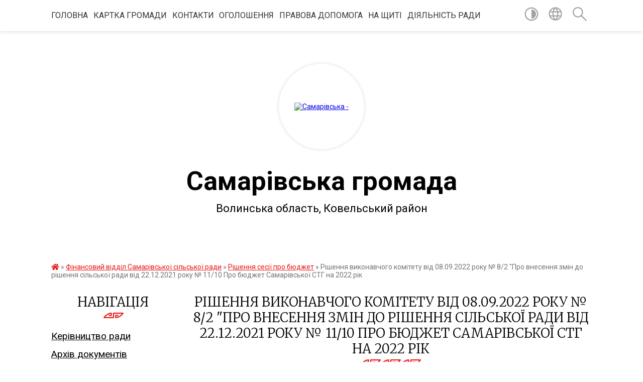

--- FILE ---
content_type: text/html; charset=UTF-8
request_url: https://samary-otg.gov.ua/news/1662967326/
body_size: 11349
content:
<!DOCTYPE html>
<html lang="uk">
<head>
	<!--[if IE]><meta http-equiv="X-UA-Compatible" content="IE=edge"><![endif]-->
	<meta charset="utf-8">
	<meta name="viewport" content="width=device-width, initial-scale=1">
	<!--[if IE]><script>
		document.createElement('header');
		document.createElement('nav');
		document.createElement('main');
		document.createElement('section');
		document.createElement('article');
		document.createElement('aside');
		document.createElement('footer');
		document.createElement('figure');
		document.createElement('figcaption');
	</script><![endif]-->
	<title>Рішення виконавчого комітету від 08.09.2022 року № 8/2 &quot;Про внесення змін до рішення сільської ради від 22.12.2021 року № 11/10 Про бюджет Самарівської СТГ на 2022 рік | Самарівська громада</title>
	<meta name="description" content="Аналіз https://rada.info/upload/users_files/04334655/cc535c90ebdf3084ef353bcd7c4bbcdf.xlsx. . висновок https://rada.info/upload/users_files/04334655/aad75325bb84928ef45dbc424f1d8046.doc. . пояснювальна https://rada.info/uploa">
	<meta name="keywords" content="Рішення, виконавчого, комітету, від, 08.09.2022, року, №, 8/2, &amp;quot;Про, внесення, змін, до, рішення, сільської, ради, від, 22.12.2021, року, №, 11/10, Про, бюджет, Самарівської, СТГ, на, 2022, рік, |, Самарівська, громада">

	
		<meta property="og:image" content="https://rada.info/upload/users_files/04334655/gerb/ratnovskiy-rayon.png">
	<meta property="og:image:width" content="150">
	<meta property="og:image:height" content="150">
			<meta property="og:title" content="Рішення виконавчого комітету від 08.09.2022 року № 8/2 &quot;Про внесення змін до рішення сільської ради від 22.12.2021 року № 11/10 Про бюджет Самарівської СТГ на 2022 рік">
			<meta property="og:description" content="Аналіз&amp;nbsp;https://rada.info/upload/users_files/04334655/cc535c90ebdf3084ef353bcd7c4bbcdf.xlsx">
			<meta property="og:type" content="article">
	<meta property="og:url" content="https://samary-otg.gov.ua/news/1662967326/">
		
		<link rel="apple-touch-icon" sizes="57x57" href="https://gromada.org.ua/apple-icon-57x57.png">
	<link rel="apple-touch-icon" sizes="60x60" href="https://gromada.org.ua/apple-icon-60x60.png">
	<link rel="apple-touch-icon" sizes="72x72" href="https://gromada.org.ua/apple-icon-72x72.png">
	<link rel="apple-touch-icon" sizes="76x76" href="https://gromada.org.ua/apple-icon-76x76.png">
	<link rel="apple-touch-icon" sizes="114x114" href="https://gromada.org.ua/apple-icon-114x114.png">
	<link rel="apple-touch-icon" sizes="120x120" href="https://gromada.org.ua/apple-icon-120x120.png">
	<link rel="apple-touch-icon" sizes="144x144" href="https://gromada.org.ua/apple-icon-144x144.png">
	<link rel="apple-touch-icon" sizes="152x152" href="https://gromada.org.ua/apple-icon-152x152.png">
	<link rel="apple-touch-icon" sizes="180x180" href="https://gromada.org.ua/apple-icon-180x180.png">
	<link rel="icon" type="image/png" sizes="192x192"  href="https://gromada.org.ua/android-icon-192x192.png">
	<link rel="icon" type="image/png" sizes="32x32" href="https://gromada.org.ua/favicon-32x32.png">
	<link rel="icon" type="image/png" sizes="96x96" href="https://gromada.org.ua/favicon-96x96.png">
	<link rel="icon" type="image/png" sizes="16x16" href="https://gromada.org.ua/favicon-16x16.png">
	<link rel="manifest" href="https://gromada.org.ua/manifest.json">
	<meta name="msapplication-TileColor" content="#ffffff">
	<meta name="msapplication-TileImage" content="https://gromada.org.ua/ms-icon-144x144.png">
	<meta name="theme-color" content="#ffffff">
	
	
		<meta name="robots" content="">
	
	<link href="https://fonts.googleapis.com/css?family=Merriweather:300|Roboto:400,400i,700,700i&amp;subset=cyrillic-ext" rel="stylesheet">

    <link rel="preload" href="https://cdnjs.cloudflare.com/ajax/libs/font-awesome/5.9.0/css/all.min.css" as="style">
	<link rel="stylesheet" href="https://cdnjs.cloudflare.com/ajax/libs/font-awesome/5.9.0/css/all.min.css" integrity="sha512-q3eWabyZPc1XTCmF+8/LuE1ozpg5xxn7iO89yfSOd5/oKvyqLngoNGsx8jq92Y8eXJ/IRxQbEC+FGSYxtk2oiw==" crossorigin="anonymous" referrerpolicy="no-referrer" />
    
	<link rel="preload" href="//gromada.org.ua/themes/pattern/css/styles_vip.css?v=2.38" as="style">
	<link rel="stylesheet" href="//gromada.org.ua/themes/pattern/css/styles_vip.css?v=2.38">
	<link rel="stylesheet" href="//gromada.org.ua/themes/pattern/css/9876/theme_vip.css?v=1768975468">
	
		<!--[if lt IE 9]>
	<script src="https://oss.maxcdn.com/html5shiv/3.7.2/html5shiv.min.js"></script>
	<script src="https://oss.maxcdn.com/respond/1.4.2/respond.min.js"></script>
	<![endif]-->
	<!--[if gte IE 9]>
	<style type="text/css">
		.gradient { filter: none; }
	</style>
	<![endif]-->

</head>
<body class="">

	<a href="#top_menu" class="skip-link link" aria-label="Перейти до головного меню (Alt+1)" accesskey="1">Перейти до головного меню (Alt+1)</a>
	<a href="#left_menu" class="skip-link link" aria-label="Перейти до бічного меню (Alt+2)" accesskey="2">Перейти до бічного меню (Alt+2)</a>
    <a href="#main_content" class="skip-link link" aria-label="Перейти до головного вмісту (Alt+3)" accesskey="3">Перейти до текстового вмісту (Alt+3)</a>




	
	<section class="top_nav">
		<div class="wrap">
			<div class="row">
				<div class="grid-80">
					<nav class="main_menu" id="top_menu">
						<ul>
														<li class="">
								<a href="https://samary-otg.gov.ua/main/">Головна</a>
																							</li>
														<li class="">
								<a href="https://samary-otg.gov.ua/structure/">Картка громади</a>
																							</li>
														<li class="">
								<a href="https://samary-otg.gov.ua/feedback/">Контакти</a>
																							</li>
														<li class="">
								<a href="https://samary-otg.gov.ua/more_news/">Оголошення</a>
																							</li>
														<li class="">
								<a href="https://samary-otg.gov.ua/pravova-dopomoga-12-00-15-16-01-2020/">Правова допомога</a>
																							</li>
														<li class="">
								<a href="https://samary-otg.gov.ua/na-schiti-07-27-33-01-10-2025/">НА ЩИТІ</a>
																							</li>
														<li class=" has-sub">
								<a href="https://samary-otg.gov.ua/diyalnist-radi-09-31-24-03-03-2023/">Діяльність ради</a>
																<button onclick="return show_next_level(this);" aria-label="Показати підменю"></button>
																								<ul>
																		<li class="has-sub">
										<a href="https://samary-otg.gov.ua/materiali-do-chergovoi-sesii-13-12-29-03-03-2023/">Матеріали до чергової сесії</a>
																				<button onclick="return show_next_level(this);" aria-label="Показати підменю"></button>
																														<ul>
																						<li>
												<a href="https://samary-otg.gov.ua/materiali-do-chergovoi-27-sesii-8-sklikannya-15-08-19-24-12-2023/">Матеріали до чергової 27 сесії 8 скликання</a>
											</li>
																						<li>
												<a href="https://samary-otg.gov.ua/materiali-do-pozachergovoi-23-sesii-15-24-17-28-07-2023/">Матеріали до  позачергової 23 сесії</a>
											</li>
																						<li>
												<a href="https://samary-otg.gov.ua/materiali-do-pozachergovoi-29-sesii-8-sklikannya-16-32-32-02-04-2024/">Матеріали до позачергової 29 сесії  8 скликання</a>
											</li>
																						<li>
												<a href="https://samary-otg.gov.ua/materiali-do-chergovoi-21-sesii-15-25-52-29-05-2023/">Матеріали до чергової 21 сесії</a>
											</li>
																						<li>
												<a href="https://samary-otg.gov.ua/materiali-do-pozachergovoi-25-sesii-8-sklikannya-15-06-50-26-09-2023/">Матеріали до позачергової 25 сесії  8 скликання</a>
											</li>
																						<li>
												<a href="https://samary-otg.gov.ua/materiali-do-26-sesii-8-sklikannya-15-30-13-03-11-2023/">Матеріали до  26 сесії  8 скликання</a>
											</li>
																						<li>
												<a href="https://samary-otg.gov.ua/materiali-do-chergovoi-22-sesii-17-10-43-27-06-2023/">Матеріали до чергової 22 сесії</a>
											</li>
																						<li>
												<a href="https://samary-otg.gov.ua/materiali-do-28-sesii-14-49-51-23-02-2024/">Матеріали до 28 сесії</a>
											</li>
																																</ul>
																			</li>
																										</ul>
															</li>
													</ul>
					</nav>
					&nbsp;
					<button class="menu-button" id="open-button"><i class="fas fa-bars"></i> Меню сайту</button>
				</div>
				<div class="grid-20">
					<nav class="special_menu">
						<ul>
															<li class="alt_link"><a href="#" title="Версія для людей з вадами зору" onclick="return set_special('33f468429aec5670e4693320078a4624d7459f52');"><img class="svg ico" src="//gromada.org.ua/themes/pattern/img/ico/contrast_ico.svg"></a></li>
								<li class="translate_link"><a href="#" class="show_translate" title="Відкрити перекладач"><img class="svg ico" src="//gromada.org.ua/themes/pattern/img/ico/world_ico.svg"></a></li>
								<li><a href="#" class="show_search" title="Показати поле для пошуку"><img class="svg ico" src="//gromada.org.ua/themes/pattern/img/ico/search_ico.svg"></a></li>
													</ul>
					</nav>
					<form action="https://samary-otg.gov.ua/search/" class="search_form">
						<input type="text" name="q" value="" placeholder="Пошук..." aria-label="Введіть пошукову фразу" required>
						<button type="submit" name="search" value="y" aria-label="Здійснити пошук"><i class="fa fa-search"></i></button>
					</form>
					<div class="translate_block">
						<div id="google_translate_element"></div>
					</div>
				</div>
				<div class="clearfix"></div>
			</div>
		</div>
	</section>

	<header>
		<div class="wrap">
			<div class="logo">
				<a href="https://samary-otg.gov.ua/" id="logo" class="form_2">
					<img src="https://rada.info/upload/users_files/04334655/gerb/ratnovskiy-rayon.png" alt="Самарівська - ">
				</a>
			</div>
			<div class="title">
				<div class="slogan_1">Самарівська громада</div><br>
				<div class="slogan_2">Волинська область, Ковельський район </div>
			</div>
		</div>
	</header>

	<div class="wrap">
				
		<section class="bread_crumbs">
		<div xmlns:v="http://rdf.data-vocabulary.org/#"><a href="https://samary-otg.gov.ua/" title="Головна сторінка"><i class="fas fa-home"></i></a> &raquo; <a href="https://samary-otg.gov.ua/finansovij-viddil-samarivskoi-silskoi-radi-07-04-01-23-12-2021/">Фінансовий відділ Самарівської сільської ради</a> &raquo; <a href="https://samary-otg.gov.ua/rishennya-sesii-pro-bjudzhet-07-04-52-23-12-2021/" aria-current="page">Рішення сесії про бюджет</a>  &raquo; <span>Рішення виконавчого комітету від 08.09.2022 року № 8/2 "Про внесення змін до рішення сільської ради від 22.12.2021 року № 11/10 Про бюджет Самарівської СТГ на 2022 рік</span></div>
	</section>
	
	<section class="center_block">
		<div class="row">
			<div class="grid-25 fr">
				<aside>
				
									
					<div class="sidebar_title" id="left_menu">Навігація</div>
					
					<nav class="sidebar_menu">
						<ul>
														<li class="">
								<a href="https://samary-otg.gov.ua/kerivnictvo-radi-16-46-02-27-02-2018/">Керівництво ради</a>
																							</li>
														<li class="">
								<a href="https://samary-otg.gov.ua/docs/">Архів документів</a>
																							</li>
														<li class="">
								<a href="https://samary-otg.gov.ua/news/">Новини</a>
																							</li>
														<li class="">
								<a href="https://samary-otg.gov.ua/pasport-gromadi-14-17-47-16-03-2018/">Паспорт громади</a>
																							</li>
														<li class="">
								<a href="https://samary-otg.gov.ua/istorichna-dovidka-15-21-43-20-03-2018/">Історична довідка</a>
																							</li>
														<li class=" has-sub">
								<a href="https://samary-otg.gov.ua/viddil-centr-nadannya-administrativnih-poslug-08-42-18-07-03-2025/">Центр надання адміністративних послуг</a>
																<button onclick="return show_next_level(this);" aria-label="Показати підменю"></button>
																								<ul>
																		<li class="">
										<a href="https://samary-otg.gov.ua/struktura-ta-kerivnictvo-08-44-13-07-03-2025/">Структура та керівництво</a>
																													</li>
																		<li class="">
										<a href="https://samary-otg.gov.ua/viddil-informue-08-44-52-07-03-2025/">Відділ інформує</a>
																													</li>
																		<li class="">
										<a href="https://samary-otg.gov.ua/grafik-roboti-08-45-19-07-03-2025/">Графік роботи</a>
																													</li>
																		<li class="">
										<a href="https://samary-otg.gov.ua/polozhennya-pro-viddil-08-45-44-07-03-2025/">Положення про відділ</a>
																													</li>
																		<li class="">
										<a href="https://samary-otg.gov.ua/reglament-roboti-08-46-46-07-03-2025/">Регламент  роботи</a>
																													</li>
																		<li class="">
										<a href="https://samary-otg.gov.ua/perelik-poslug-08-47-26-07-03-2025/">Перелік  послуг</a>
																													</li>
																		<li class="">
										<a href="https://samary-otg.gov.ua/poslugi-onlajn-08-47-47-07-03-2025/">Послуги онлайн</a>
																													</li>
																		<li class="">
										<a href="https://samary-otg.gov.ua/rishennya-pro-utvorennya-cnap-11-26-16-03-06-2025/">Рішення про утворення ЦНАП</a>
																													</li>
																										</ul>
															</li>
														<li class="">
								<a href="https://samary-otg.gov.ua/protidiya-domashnomu-ta-genderno-zumovlenomu-nasilstvu-10-52-38-30-10-2023/">Протидія домашньому та гендерно зумовленому насильству</a>
																							</li>
														<li class=" has-sub">
								<a href="https://samary-otg.gov.ua/videofiksaciya-07-38-52-15-10-2024/">ВІДЕОФІКСАЦІЯ</a>
																<button onclick="return show_next_level(this);" aria-label="Показати підменю"></button>
																								<ul>
																		<li class="">
										<a href="https://samary-otg.gov.ua/postijnoi-komisii-z-pitan-zemelnih-vidnosin-arhitekturi-ta-mistobuduvannya-07-30-48-10-12-2024/">Постійної комісії з питань земельних відносин, архітектури та містобудування</a>
																													</li>
																		<li class="">
										<a href="https://samary-otg.gov.ua/postijnoi-komisii-z-pitan-osviti-kulturi-molodi-fizkulturi-i-sportu-07-41-00-15-10-2024/">Постійної комісії з питань освіти, культури, молоді, фізкультури і спорту</a>
																													</li>
																		<li class="">
										<a href="https://samary-otg.gov.ua/postijnoi-komisii-z-pitan-bjudzhetu-planuvannya-finansiv-socialno-ekonomichnogo-rozvitku-07-43-06-15-10-2024/">Постійної комісії з питань бюджету, планування фінансів, соціально- економічного розвитку, регуляторної діяльності</a>
																													</li>
																		<li class="">
										<a href="https://samary-otg.gov.ua/sesii-samarivskoi-silskoi-radi-07-44-56-15-10-2024/">Сесії Самарівської сільської ради</a>
																													</li>
																										</ul>
															</li>
														<li class=" has-sub">
								<a href="https://samary-otg.gov.ua/vakansii-1537787454/">Вакансії</a>
																<button onclick="return show_next_level(this);" aria-label="Показати підменю"></button>
																								<ul>
																		<li class="">
										<a href="https://samary-otg.gov.ua/vakansii-1538754843/">вакансії</a>
																													</li>
																										</ul>
															</li>
														<li class=" has-sub">
								<a href="https://samary-otg.gov.ua/osvita-gromadi-11-51-49-16-11-2023/">Освіта громади</a>
																<button onclick="return show_next_level(this);" aria-label="Показати підменю"></button>
																								<ul>
																		<li class="">
										<a href="https://samary-otg.gov.ua/atestaciya-11-52-15-16-11-2023/">Атестація</a>
																													</li>
																										</ul>
															</li>
														<li class="">
								<a href="https://samary-otg.gov.ua/sluzhba-u-spravah-ditej-samarivskoi-silskoi-radi-07-56-28-21-01-2026/">Служба у справах дітей Самарівської сільської ради</a>
																							</li>
														<li class="active has-sub">
								<a href="https://samary-otg.gov.ua/finansovij-viddil-samarivskoi-silskoi-radi-07-04-01-23-12-2021/">Фінансовий відділ Самарівської сільської ради</a>
																<button onclick="return show_next_level(this);" aria-label="Показати підменю"></button>
																								<ul>
																		<li class="active">
										<a href="https://samary-otg.gov.ua/rishennya-sesii-pro-bjudzhet-07-04-52-23-12-2021/">Рішення сесії про бюджет</a>
																													</li>
																		<li class="">
										<a href="https://samary-otg.gov.ua/pasporti-bjudzhetnih-program-07-05-33-23-12-2021/">Паспорти бюджетних програм</a>
																													</li>
																		<li class="">
										<a href="https://samary-otg.gov.ua/pracivniki-finansovogo-viddilu-07-06-35-23-12-2021/">Працівники  фінансового відділу</a>
																													</li>
																		<li class=" has-sub">
										<a href="https://samary-otg.gov.ua/prognoz-miscevogo-bjudzhetu-na-20222024-roki-07-08-49-23-12-2021/">Прогноз місцевого бюджету на 2022-2024 роки</a>
																				<button onclick="return show_next_level(this);" aria-label="Показати підменю"></button>
																														<ul>
																						<li><a href="https://samary-otg.gov.ua/nakazi-15-09-32-05-09-2022/">Накази</a></li>
																																</ul>
																			</li>
																		<li class="">
										<a href="https://samary-otg.gov.ua/zviti-pro-vikonannya-bjudzhetu-14-55-14-30-03-2023/">Звіти про виконання бюджету</a>
																													</li>
																										</ul>
															</li>
														<li class="">
								<a href="https://samary-otg.gov.ua/golovne-upravlinnya-pensijnogo-fondu-ukraini-u-volinskij-oblasti-informue-15-22-48-29-10-2024/">Головне управління Пенсійного фонду України у Волинській області інформує...</a>
																							</li>
														<li class="">
								<a href="https://samary-otg.gov.ua/probaciya-09-38-39-26-12-2025/">Пробація</a>
																							</li>
														<li class=" has-sub">
								<a href="https://samary-otg.gov.ua/zvernennya-gromadyan-15-54-33-11-06-2021/">ЗВЕРНЕННЯ ГРОМАДЯН</a>
																<button onclick="return show_next_level(this);" aria-label="Показати підменю"></button>
																								<ul>
																		<li class="">
										<a href="https://samary-otg.gov.ua/grafiki-prijomu-15-57-32-11-06-2021/">Графіки  прийому</a>
																													</li>
																										</ul>
															</li>
														<li class=" has-sub">
								<a href="https://samary-otg.gov.ua/bezbarernist-14-50-58-13-08-2025/">БЕЗБАР'ЄРНІСТЬ</a>
																<button onclick="return show_next_level(this);" aria-label="Показати підменю"></button>
																								<ul>
																		<li class="">
										<a href="https://samary-otg.gov.ua/monitoring-bezbar’ernosti-2025-07-37-41-14-08-2025/">Моніторинг  безбар’єрності - 2025</a>
																													</li>
																										</ul>
															</li>
														<li class=" has-sub">
								<a href="javascript:;">Офіційні документи</a>
																<button onclick="return show_next_level(this);" aria-label="Показати підменю"></button>
																								<ul>
																		<li class=" has-sub">
										<a href="https://samary-otg.gov.ua/proekti-11-32-27-21-06-2019/">Проекти</a>
																				<button onclick="return show_next_level(this);" aria-label="Показати підменю"></button>
																														<ul>
																						<li><a href="https://samary-otg.gov.ua/2-sesiya-8-sklikannya-16-36-03-22-12-2020/">2 сесія 8 скликання</a></li>
																						<li><a href="https://samary-otg.gov.ua/2021-rik-12-34-14-25-03-2021/">2021 рік</a></li>
																						<li><a href="https://samary-otg.gov.ua/26-sesiya-proekti-12-20-39-25-06-2020/">26 сесія ПРОЕКТИ</a></li>
																						<li><a href="https://samary-otg.gov.ua/proekti-27-sesiya-17-01-16-11-09-2020/">Проекти 27 сесія</a></li>
																						<li><a href="https://samary-otg.gov.ua/24-sesiya-16-57-13-05-03-2020/">24 сесія</a></li>
																						<li><a href="https://samary-otg.gov.ua/proekti-24-sesii-17-00-47-05-03-2020/">Проекти  24 сесії</a></li>
																						<li><a href="https://samary-otg.gov.ua/1-sesiya-2-plenarne-zasidannya-8-sklikannya-08-43-11-01-12-2020/">1 сесія 2 пленарне засідання  8 скликання</a></li>
																																</ul>
																			</li>
																		<li class="">
										<a href="https://samary-otg.gov.ua/protokoli-1542964084/">ПРОТОКОЛИ</a>
																													</li>
																		<li class="">
										<a href="https://samary-otg.gov.ua/2-sesiya-8-sklikannya-09-03-07-15-01-2021/">2 сесія 8 скликання</a>
																													</li>
																		<li class="">
										<a href="https://samary-otg.gov.ua/pasporti-16-31-15-29-01-2019/">ПАСПОРТИ</a>
																													</li>
																		<li class="">
										<a href="https://samary-otg.gov.ua/rishennya-vikonkomu-16-20-46-01-09-2021/">РІШЕННЯ ВИКОНКОМУ</a>
																													</li>
																		<li class="">
										<a href="https://samary-otg.gov.ua/rozporyadzhennya-1526278566/">розпорядження</a>
																													</li>
																		<li class=" has-sub">
										<a href="https://samary-otg.gov.ua/rishennya-1526278588/">рішення</a>
																				<button onclick="return show_next_level(this);" aria-label="Показати підменю"></button>
																														<ul>
																						<li><a href="https://samary-otg.gov.ua/3-pozachergova-sesiya-15012021-r-10-03-36-02-02-2021/">3  позачергова сесія  15.01.2021 р.</a></li>
																						<li><a href="https://samary-otg.gov.ua/19-sesiya-09-45-05-27-06-2019/">19 сесія</a></li>
																						<li><a href="https://samary-otg.gov.ua/26-sesiya-01072020-r-17-01-10-14-07-2020/">26 сесія 01.07.2020 р.</a></li>
																						<li><a href="https://samary-otg.gov.ua/27-sesiya-12-02-21-16-09-2020/">27 сесія</a></li>
																						<li><a href="https://samary-otg.gov.ua/2021-rik-15-21-55-21-03-2021/">2021 рік</a></li>
																						<li><a href="https://samary-otg.gov.ua/1-sesiya-8-sklikannya-pershe-plenarne-zasidannya-11-54-37-24-12-2020/">1 сесія 8 скликання (перше пленарне засідання)</a></li>
																						<li><a href="https://samary-otg.gov.ua/1-sesiya-8-sklikannya-druge-plenarne-zasidannya-11-57-19-24-12-2020/">1 сесія 8 скликання (друге пленарне засідання)</a></li>
																						<li><a href="https://samary-otg.gov.ua/5-sesiya-12-09-13-18-03-2020/">5 сесія</a></li>
																																</ul>
																			</li>
																										</ul>
															</li>
														<li class=" has-sub">
								<a href="https://samary-otg.gov.ua/publichni-zakupivli-08-14-02-28-11-2019/">Публічні закупівлі</a>
																<button onclick="return show_next_level(this);" aria-label="Показати підменю"></button>
																								<ul>
																		<li class="">
										<a href="https://samary-otg.gov.ua/dk-0212015091300009-nafta-i-distilyati-benzin-a95-talonidizelne-palivo-taloni-12-23-05-06-04-2023/">ДК 021:2015:09130000-9 Нафта і дистиляти (Бензин А-95 (талони),Дизельне паливо (талони))</a>
																													</li>
																		<li class=" has-sub">
										<a href="https://samary-otg.gov.ua/konkurentni-proceduri-zakupivel-09-44-11-28-01-2021/">Конкурентні процедури закупівель</a>
																				<button onclick="return show_next_level(this);" aria-label="Показати підменю"></button>
																														<ul>
																						<li><a href="https://samary-otg.gov.ua/derevina-palivna-derevina-15-03-12-24-02-2023/">Деревина (паливна деревина)</a></li>
																						<li><a href="https://samary-otg.gov.ua/elektrichna-energiya-09-44-46-28-01-2021/">Електрична енергія</a></li>
																						<li><a href="https://samary-otg.gov.ua/myaso-svinini-file-kuryache-stegno-kuryache-09-54-30-28-01-2021/">М'ясо свинини, філе куряче, стегно куряче</a></li>
																						<li><a href="https://samary-otg.gov.ua/briketi-torfovi-09-58-49-28-01-2021/">Брикети торфові</a></li>
																						<li><a href="https://samary-otg.gov.ua/hliboprodukti-hlib-baton-bulka-kalach-rulet-bulochka-z-nachinkoju-v-asortimenti-10-04-07-28-01-2021/">Хлібопродукти (хліб, батон, булка, калач, рулет, булочка з начинкою в асортименті)</a></li>
																						<li><a href="https://samary-otg.gov.ua/maslo-selyanske-73-10-07-24-28-01-2021/">Масло Селянське 73%</a></li>
																						<li><a href="https://samary-otg.gov.ua/riba-morozhena-hek-10-10-32-28-01-2021/">Риба морожена (хек)</a></li>
																						<li><a href="https://samary-otg.gov.ua/dizelne-palivo-ta-benzin-10-15-15-28-01-2021/">Дизельне паливо та бензин</a></li>
																						<li><a href="https://samary-otg.gov.ua/derevina-drovyana-nepromislovogo-vikoristannya-10-19-00-28-01-2021/">Деревина дров'яна непромислового використання</a></li>
																																</ul>
																			</li>
																										</ul>
															</li>
														<li class=" has-sub">
								<a href="https://samary-otg.gov.ua/kp-zhitlovokomunalne-gospodarstvo-15-15-05-24-02-2023/">КП Житлово-комунальне господарство</a>
																<button onclick="return show_next_level(this);" aria-label="Показати підменю"></button>
																								<ul>
																		<li class="">
										<a href="https://samary-otg.gov.ua/tarifi-15-17-57-24-02-2023/">Тарифи</a>
																													</li>
																										</ul>
															</li>
														<li class=" has-sub">
								<a href="https://samary-otg.gov.ua/diyalnist-radi-15-54-22-27-03-2019/">Діяльність  ради</a>
																<button onclick="return show_next_level(this);" aria-label="Показати підменю"></button>
																								<ul>
																		<li class="">
										<a href="https://samary-otg.gov.ua/orenda-komunalnogo-majna-14-43-37-06-08-2020/">Оренда комунального майна</a>
																													</li>
																										</ul>
															</li>
														<li class=" has-sub">
								<a href="https://samary-otg.gov.ua/pro-ochischennya-vladi-10-22-52-28-02-2019/">Про очищення влади</a>
																<button onclick="return show_next_level(this);" aria-label="Показати підменю"></button>
																								<ul>
																		<li class=" has-sub">
										<a href="https://samary-otg.gov.ua/informaciya-pro-pochatok-perevirki-16-46-41-03-04-2019/">Інформація про  початок  перевірки</a>
																				<button onclick="return show_next_level(this);" aria-label="Показати підменю"></button>
																														<ul>
																						<li><a href="https://samary-otg.gov.ua/2019-rik-14-50-41-05-04-2019/">2019 рік</a></li>
																																</ul>
																			</li>
																		<li class="">
										<a href="https://samary-otg.gov.ua/informaciya-pro-rezultati-perevirki-16-47-56-03-04-2019/">Інформація про результати перевірки</a>
																													</li>
																		<li class="">
										<a href="https://samary-otg.gov.ua/rozporyadzhennya-pro-provedennya-perevirki-peredbachenoi-zakonom-ukraini-pro-ochischennya-vladi-16-49-28-03-04-2019/">Розпорядження Про проведення перевірки, передбаченої Законом  України " Про очищення влади"</a>
																													</li>
																										</ul>
															</li>
														<li class="">
								<a href="https://samary-otg.gov.ua/golovne-upravlinnya-dps-u-volinskij-oblasti-informue-10-28-59-11-02-2025/">Головне управління  ДПС у Волинській області інформує...</a>
																							</li>
													</ul>
						
												
					</nav>

											<div class="sidebar_title">Публічні закупівлі</div>	
<div class="petition_block">

		<p><a href="https://samary-otg.gov.ua/prozorro/" title="Публічні закупівлі Прозорро"><img src="//gromada.org.ua/themes/pattern/img/prozorro_logo.png?v=2025" alt="Prozorro"></a></p>
	
	
	
</div>									
											<div class="sidebar_title">Особистий кабінет користувача</div>

<div class="petition_block">

		<div class="alert alert-warning">
		Ви не авторизовані. Для того, щоб мати змогу створювати або підтримувати петиції<br>
		<a href="#auth_petition" class="open-popup add_petition btn btn-yellow btn-small btn-block" style="margin-top: 10px;"><i class="fa fa-user"></i> авторизуйтесь</a>
	</div>
		
			<h2 style="margin: 30px 0;">Система петицій</h2>
		
					<div class="none_petition">Немає петицій, за які можна голосувати</div>
						
		
	
</div>
					
										<div class="sidebar_title">Черга в садочок</div>
					<div class="records_block">
						<p><a href="https://samary-otg.gov.ua/queue/" class="btn btn-large btn-block btn-yellow"><i class="fas fa-child"></i> Подати документи</a></p>
						<p><a href="https://samary-otg.gov.ua/queue_search/" class="btn btn-small btn-grey"><i class="fas fa-search"></i> Перевірити стан заявки</a></p>
					</div>
					
					
					
										<div id="banner_block">

						<p style="text-align: center;"><a rel="nofollow" href="//www.president.gov.ua/"><img alt="ПРЕЗИДЕНТ УКРАЇНИ" src="//gromada.info/upload/images/banner_prezident_262.png" style="height:63px; margin-bottom:2px; width:262px" /></a></p>

<p style="text-align: center;"><img alt="Фото без опису"  src="https://rada.info/upload/users_files/04334655/34ae573af8631609e11c6057b6f4665e.gif" style="width: 600px; height: 300px;" /></p>

<p style="text-align: center;">&nbsp;</p>

<p style="text-align: center;">&nbsp;</p>

<p style="text-align: center;">&nbsp;</p>

<p style="text-align: center;"><img alt="Фото без опису"  src="https://rada.info/upload/users_files/04334655/8485dc61a92a83468060ab4e4bb323f6.png" style="width: 690px; height: 151px;" /></p>

<p style="text-align: center;"><img alt="Фото без опису"  src="https://rada.info/upload/users_files/04334655/d1138f311e0f664c7f9cab76f8ba83d1.gif" style="width: 160px; height: 241px;" /></p>

<p style="text-align: center;"><img alt="Фото без опису"  src="https://rada.info/upload/users_files/04334655/89c70d9d89265643dc3b2c34aa6ac46e.gif" style="width: 160px; height: 241px;" /></p>
						<div class="clearfix"></div>

						
						<div class="clearfix"></div>

					</div>
				
				</aside>
			</div>
			<div class="grid-75">

				<main id="main_content">

																		<h1>Рішення виконавчого комітету від 08.09.2022 року № 8/2 "Про внесення змін до рішення сільської ради від 22.12.2021 року № 11/10 Про бюджет Самарівської СТГ на 2022 рік</h1>


<div class="row ">
	<div class="grid-30 one_news_date">
		Дата: <span>12.09.2022 10:16</span>
	</div>
	<div class="grid-30 one_news_count">
		Кількість переглядів: <span>357</span>
	</div>
		<div class="grid-30 one_news_socials">
		<button class="social_share" data-type="fb"><img src="//gromada.org.ua/themes/pattern/img/share/fb.png"></button>
		<button class="social_share" data-type="tw"><img src="//gromada.org.ua/themes/pattern/img/share/tw.png"></button>
		<button class="print_btn" onclick="window.print();"><img src="//gromada.org.ua/themes/pattern/img/share/print.png"></button>
	</div>
		<div class="clearfix"></div>
</div>

<hr>

<p>Аналіз&nbsp;<a href="https://rada.info/upload/users_files/04334655/cc535c90ebdf3084ef353bcd7c4bbcdf.xlsx">https://rada.info/upload/users_files/04334655/cc535c90ebdf3084ef353bcd7c4bbcdf.xlsx</a></p>

<p>висновок&nbsp;<a href="https://rada.info/upload/users_files/04334655/aad75325bb84928ef45dbc424f1d8046.doc">https://rada.info/upload/users_files/04334655/aad75325bb84928ef45dbc424f1d8046.doc</a></p>

<p>пояснювальна&nbsp;<a href="https://rada.info/upload/users_files/04334655/3e690847fb61ab0cc7efcb625d6b2715.doc">https://rada.info/upload/users_files/04334655/3e690847fb61ab0cc7efcb625d6b2715.doc</a></p>

<p>рішення&nbsp;<a href="https://rada.info/upload/users_files/04334655/99522d2289217497ec757ed77adef731.doc">https://rada.info/upload/users_files/04334655/99522d2289217497ec757ed77adef731.doc</a></p>

<p>дод 1&nbsp;<a href="https://rada.info/upload/users_files/04334655/c9eb04005583fb72588ea640c0941b3a.xlsx">https://rada.info/upload/users_files/04334655/c9eb04005583fb72588ea640c0941b3a.xlsx</a></p>

<p>дод 2&nbsp;<a href="https://rada.info/upload/users_files/04334655/749881294e808ac4aa9d9aadde0de7a2.xls">https://rada.info/upload/users_files/04334655/749881294e808ac4aa9d9aadde0de7a2.xls</a></p>

<p>дод 3&nbsp;<a href="https://rada.info/upload/users_files/04334655/77abf813b1778dcd966a018098dd2aef.xlsx">https://rada.info/upload/users_files/04334655/77abf813b1778dcd966a018098dd2aef.xlsx</a></p>

<p>дод 4&nbsp;<a href="https://rada.info/upload/users_files/04334655/acfdb24fb9018d4644dec51e283cb753.xlsx">https://rada.info/upload/users_files/04334655/acfdb24fb9018d4644dec51e283cb753.xlsx</a>&nbsp;</p>

<p>дод 5&nbsp;<a href="https://rada.info/upload/users_files/04334655/f42609e8feea4ee43f13172f86d1929e.xlsx">https://rada.info/upload/users_files/04334655/f42609e8feea4ee43f13172f86d1929e.xlsx</a></p>

<p>дод 6&nbsp;<a href="https://rada.info/upload/users_files/04334655/52a93e3920caa95c3fdadea8cf4fa181.xlsx">https://rada.info/upload/users_files/04334655/52a93e3920caa95c3fdadea8cf4fa181.xlsx</a></p>
<div class="clearfix"></div>

<hr>



<p><a href="https://samary-otg.gov.ua/rishennya-sesii-pro-bjudzhet-07-04-52-23-12-2021/" class="btn btn-grey">&laquo; повернутися</a></p>											
				</main>
				
			</div>
			<div class="clearfix"></div>
		</div>
	</section>
	</div>
	
	<div class="pattern_separator"></div>
	
	<div class="wrap">
	<footer>

		<div class="other_projects">
			<a href="https://gromada.org.ua/" target="_blank" rel="nofollow"><img src="https://rada.info/upload/footer_banner/b_gromada_new.png" alt="Веб-сайти для громад України - GROMADA.ORG.UA"></a>
			<a href="https://rda.org.ua/" target="_blank" rel="nofollow"><img src="https://rada.info/upload/footer_banner/b_rda_new.png" alt="Веб-сайти для районних державних адміністрацій України - RDA.ORG.UA"></a>
			<a href="https://rayrada.org.ua/" target="_blank" rel="nofollow"><img src="https://rada.info/upload/footer_banner/b_rayrada_new.png" alt="Веб-сайти для районних рад України - RAYRADA.ORG.UA"></a>
			<a href="https://osv.org.ua/" target="_blank" rel="nofollow"><img src="https://rada.info/upload/footer_banner/b_osvita_new.png?v=1" alt="Веб-сайти для відділів освіти та освітніх закладів - OSV.ORG.UA"></a>
			<a href="https://gromada.online/" target="_blank" rel="nofollow"><img src="https://rada.info/upload/footer_banner/b_other_new.png" alt="Розробка офіційних сайтів державним організаціям"></a>
		</div>
		
		<div class="row">
			<div class="grid-40 socials">
				<p>
					<a href="https://gromada.org.ua/rss/9876/" rel="nofollow" target="_blank" title="RSS-стрічка новин"><i class="fas fa-rss"></i></a>
										<a href="https://samary-otg.gov.ua/feedback/#chat_bot" title="Наша громада в смартфоні"><i class="fas fa-robot"></i></a>
										<i class="fab fa-twitter"></i>					<i class="fab fa-instagram"></i>					<a href="https://www.facebook.com/groups/194035995289353" rel="nofollow" target="_blank" title="Ми у Фейсбук"><i class="fab fa-facebook-f"></i></a>					<i class="fab fa-youtube"></i>					<i class="fab fa-telegram"></i>					<a href="https://samary-otg.gov.ua/sitemap/" title="Мапа сайту"><i class="fas fa-sitemap"></i></a>
				</p>
				<p class="copyright">Самарівська громада - 2018-2026 &copy; Весь контент доступний за ліцензією <a href="https://creativecommons.org/licenses/by/4.0/deed.uk" target="_blank" rel="nofollow">Creative Commons Attribution 4.0 International License</a>, якщо не зазначено інше.</p>
			</div>
			<div class="grid-20 developers">
				<a href="https://vlada.ua/" rel="nofollow" target="_blank" title="Розроблено на платформі Vlada.UA"><img src="//gromada.org.ua/themes/pattern/img/vlada_online.svg?v=ua" class="svg"></a><br>
				<span>офіційні сайти &laquo;під ключ&raquo;</span><br>
				для органів державної влади
			</div>
			<div class="grid-40 admin_auth_block">
								<p><a href="#auth_block" class="open-popup" title="Форма входу в адмін-панель сайту"><i class="fa fa-lock"></i></a></p>
				<p class="sec"><a href="#auth_block" class="open-popup">Вхід для адміністратора</a></p>
							</div>
			<div class="clearfix"></div>
		</div>

	</footer>

	</div>

		
	





<script type="text/javascript" src="//gromada.org.ua/themes/pattern/js/jquery-3.6.0.min.js"></script>
<script type="text/javascript" src="//gromada.org.ua/themes/pattern/js/jquery-migrate-3.3.2.min.js"></script>
<script type="text/javascript" src="//gromada.org.ua/themes/pattern/js/icheck.min.js"></script>
<script type="text/javascript" src="//gromada.org.ua/themes/pattern/js/superfish.min.js?v=2"></script>



<script type="text/javascript" src="//gromada.org.ua/themes/pattern/js/functions_unpack.js?v=2.32"></script>
<script type="text/javascript" src="//gromada.org.ua/themes/pattern/js/hoverIntent.js"></script>
<script type="text/javascript" src="//gromada.org.ua/themes/pattern/js/jquery.magnific-popup.min.js"></script>
<script type="text/javascript" src="//gromada.org.ua/themes/pattern/js/jquery.mask.min.js"></script>


	

<script type="text/javascript" src="//translate.google.com/translate_a/element.js?cb=googleTranslateElementInit"></script>
<script type="text/javascript">
	function googleTranslateElementInit() {
		new google.translate.TranslateElement({
			pageLanguage: 'uk',
			includedLanguages: 'de,en,es,fr,pl,hu,bg,ro,da,lt',
			layout: google.translate.TranslateElement.InlineLayout.SIMPLE,
			gaTrack: true,
			gaId: 'UA-71656986-1'
		}, 'google_translate_element');
	}
</script>

<script>
  (function(i,s,o,g,r,a,m){i["GoogleAnalyticsObject"]=r;i[r]=i[r]||function(){
  (i[r].q=i[r].q||[]).push(arguments)},i[r].l=1*new Date();a=s.createElement(o),
  m=s.getElementsByTagName(o)[0];a.async=1;a.src=g;m.parentNode.insertBefore(a,m)
  })(window,document,"script","//www.google-analytics.com/analytics.js","ga");

  ga("create", "UA-71656986-1", "auto");
  ga("send", "pageview");

</script>

<script async
src="https://www.googletagmanager.com/gtag/js?id=UA-71656986-2"></script>
<script>
   window.dataLayer = window.dataLayer || [];
   function gtag(){dataLayer.push(arguments);}
   gtag("js", new Date());

   gtag("config", "UA-71656986-2");
</script>




<div style="display: none;">
								<div id="get_gromada_ban" class="dialog-popup s">

	<div class="logo"><img src="//gromada.org.ua/themes/pattern/img/logo.svg" class="svg"></div>
    <h4>Код для вставки на сайт</h4>
	
    <div class="form-group">
        <img src="//gromada.org.ua/gromada_orgua_88x31.png">
    </div>
    <div class="form-group">
        <textarea id="informer_area" class="form-control"><a href="https://gromada.org.ua/" target="_blank"><img src="https://gromada.org.ua/gromada_orgua_88x31.png" alt="Gromada.org.ua - веб сайти діючих громад України" /></a></textarea>
    </div>
	
</div>			<div id="auth_block" class="dialog-popup s">

	<div class="logo"><img src="//gromada.org.ua/themes/pattern/img/logo.svg" class="svg"></div>
    <h4>Вхід для адміністратора</h4>
    <form action="//gromada.org.ua/n/actions/" method="post">

		
        
        <div class="form-group">
            <label class="control-label" for="login">Логін: <span>*</span></label>
            <input type="text" class="form-control" name="login" id="login" value="" required>
        </div>
        <div class="form-group">
            <label class="control-label" for="password">Пароль: <span>*</span></label>
            <input type="password" class="form-control" name="password" id="password" value="" required>
        </div>
        <div class="form-group center">
            <input type="hidden" name="object_id" value="9876">
			<input type="hidden" name="back_url" value="https://samary-otg.gov.ua/news/1662967326/">
			
            <button type="submit" class="btn btn-yellow" name="pAction" value="login_as_admin_temp">Авторизуватись</button>
        </div>

    </form>

</div>


			
							
								<div id="email_voting" class="dialog-popup m">

	<div class="logo"><img src="//gromada.org.ua/themes/pattern/img/logo.svg" class="svg"></div>
    <h4>Онлайн-опитування: </h4>

    <form action="//gromada.org.ua/n/actions/" method="post" enctype="multipart/form-data">

        <div class="alert alert-warning">
            <strong>Увага!</strong> З метою уникнення фальсифікацій Ви маєте підтвердити свій голос через E-Mail
        </div>
		
        <div class="form-group">
            <label class="control-label" for="voting_email">E-Mail: <span>*</span></label>
            <input type="email" class="form-control" name="email" id="voting_email" value="" required>
        </div>

        <div class="form-group center">
            <input type="hidden" name="answer_id" id="voting_anser_id" value="">
			<input type="hidden" name="back_url" value="https://samary-otg.gov.ua/news/1662967326/">
			
            <input type="hidden" name="voting_id" value="">
            <button type="submit" name="pAction" value="get_voting" class="btn btn-yellow">Підтвердити голос</button> <a href="#" class="btn btn-grey close-popup">Скасувати</a>
        </div>

    </form>

</div>


		<div id="result_voting" class="dialog-popup m">

	<div class="logo"><img src="//gromada.org.ua/themes/pattern/img/logo.svg" class="svg"></div>
    <h4>Результати опитування</h4>

    <h3 id="voting_title"></h3>

    <canvas id="voting_diagram"></canvas>
    <div id="voting_results"></div>

    <div class="form-group center">
        <a href="#voting" class="open-popup btn btn-yellow"><i class="far fa-list-alt"></i> Всі опитування</a>
    </div>

</div>		
												<div id="voting_confirmed" class="dialog-popup s">

	<div class="logo"><img src="//gromada.org.ua/themes/pattern/img/logo.svg" class="svg"></div>
    <h4>Дякуємо!</h4>

    <div class="alert alert-success">Ваш голос було зараховано</div>

</div>

		
								<div id="auth_petition" class="dialog-popup s">

	<div class="logo"><img src="//gromada.org.ua/themes/pattern/img/logo.svg" class="svg"></div>
    <h4>Авторизація в системі електронних петицій</h4>
    <form action="//gromada.org.ua/n/actions/" method="post">

		
        
        <div class="form-group">
            <input type="email" class="form-control" name="petition_login" id="petition_login" value="" placeholder="Email: *" autocomplete="off" required>
        </div>
        <div class="form-group">
            <input type="password" class="form-control" name="petition_password" id="petition_password" placeholder="Пароль: *" value="" autocomplete="off" required>
        </div>
        <div class="form-group center">
            <input type="hidden" name="gromada_id" value="9876">
			<input type="hidden" name="back_url" value="https://samary-otg.gov.ua/news/1662967326/">
			
            <input type="hidden" name="petition_id" value="">
            <button type="submit" class="btn btn-yellow" name="pAction" value="login_as_petition">Авторизуватись</button>
        </div>
					<div class="form-group" style="text-align: center;">
				Забулись пароль? <a class="open-popup" href="#forgot_password">Система відновлення пароля</a>
			</div>
			<div class="form-group" style="text-align: center;">
				Ще не зареєстровані? <a class="open-popup" href="#reg_petition">Реєстрація</a>
			</div>
		
    </form>

</div>


							<div id="reg_petition" class="dialog-popup">

	<div class="logo"><img src="//gromada.org.ua/themes/pattern/img/logo.svg" class="svg"></div>
    <h4>Реєстрація в системі електронних петицій</h4>
	
	<div class="alert alert-danger">
		<p>Зареєструватись можна буде лише після того, як громада підключить на сайт систему електронної ідентифікації. Наразі очікуємо підключення до ID.gov.ua. Вибачте за тимчасові незручності</p>
	</div>
	
    	
	<p>Вже зареєстровані? <a class="open-popup" href="#auth_petition">Увійти</a></p>

</div>


				<div id="forgot_password" class="dialog-popup s">

	<div class="logo"><img src="//gromada.org.ua/themes/pattern/img/logo.svg" class="svg"></div>
    <h4>Відновлення забутого пароля</h4>
    <form action="//gromada.org.ua/n/actions/" method="post">

		
        
        <div class="form-group">
            <input type="email" class="form-control" name="forgot_email" value="" placeholder="Email зареєстрованого користувача" required>
        </div>	
		
        <div class="form-group">
			<img id="forgot_img_captcha" src="//gromada.org.ua/upload/pre_captcha.png">
		</div>
		
        <div class="form-group">
            <label class="control-label" for="forgot_captcha">Результат арифм. дії: <span>*</span></label>
            <input type="text" class="form-control" name="forgot_captcha" id="forgot_captcha" value="" style="max-width: 120px; margin: 0 auto;" required>
        </div>
        <div class="form-group center">
            <input type="hidden" name="gromada_id" value="9876">
			<input type="hidden" name="captcha_code" id="forgot_captcha_code" value="2d1148f18691b84cbc325340784b064c">
			
            <button type="submit" class="btn btn-yellow" name="pAction" value="forgot_password_from_gromada">Відновити пароль</button>
        </div>
        <div class="form-group center">
			Згадали авторизаційні дані? <a class="open-popup" href="#auth_petition">Авторизуйтесь</a>
		</div>

    </form>

</div>

<script type="text/javascript">
    $(document).ready(function() {
        
		$("#forgot_img_captcha").on("click", function() {
			var captcha_code = $("#forgot_captcha_code").val();
			var current_url = document.location.protocol +"//"+ document.location.hostname + document.location.pathname;
			$("#forgot_img_captcha").attr("src", "https://vlada.ua/ajax/?gAction=get_captcha_code&cc="+captcha_code+"&cu="+current_url+"&"+Math.random());
			return false;
		});
		
		
				
		
    });
</script>											
														
				
																	
	</div>
</body>
</html>